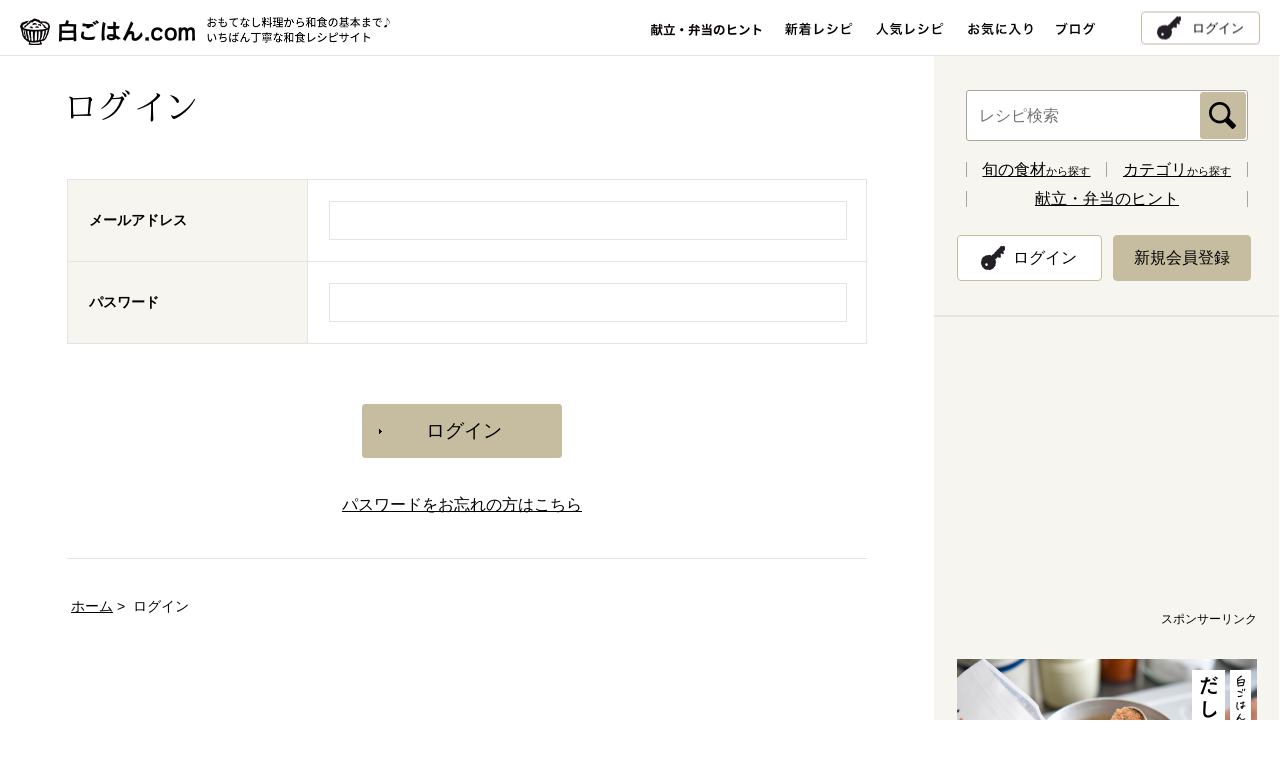

--- FILE ---
content_type: text/html; charset=UTF-8
request_url: https://www.sirogohan.com/member/login/?r_url=%2Frecipe%2Ftoridangosiru%2F
body_size: 40975
content:
<!DOCTYPE html>
<!--[if IE 8 ]>    <html lang="ja" class="ie8"> <![endif]-->
<!--[if IE 9 ]>    <html lang="ja" class="ie9"> <![endif]-->
<!--[if (gte IE 10)|!(IE)]><!-->
<html lang="ja">
<!--<![endif]-->

<head>
  <meta charset="UTF-8">
  <!-- Global site tag (gtag.js) - Google Analytics -->
  <script async src="https://www.googletagmanager.com/gtag/js?id=G-0KL2H4BNEX"></script>
  <script>
    window.dataLayer = window.dataLayer || [];

    function gtag() {
      dataLayer.push(arguments);
    }
    gtag('js', new Date());

    gtag('config', 'G-0KL2H4BNEX');
  </script>
  <meta name="viewport" content="width=1024">
  <meta name="description" content="おもてなし料理のレシピから和食の基本（定番ごはん・おかず）の作り方まで紹介。いちばん丁寧な和食レシピサイトです。">
  <meta name="keywords" content="ごはん,ご飯,レシピ,和食,ドットコム,基本,おもてなし,料理,献立">

  <!--Facebook -->
      <meta property="og:type" content="article">
  <meta property="og:title" content="ログイン：白ごはん.com">
  <meta property="og:url"
    content="http://www.sirogohan.com/member/login/?r_url=%2Frecipe%2Ftoridangosiru%2F">
  <meta property="og:image" content="https://www.sirogohan.com/common/img/thumb_fb.png">
  <meta property="og:description" content="おもてなし料理のレシピから和食の基本（定番ごはん・おかず）の作り方まで紹介。いちばん丁寧な和食レシピサイトです。">
  <meta property="og:site_name" content="白ごはん.com：おもてなしから基本まで いちばん丁寧な和食レシピサイト">
  <!--end -->

  <title>ログイン：白ごはん.com</title>
      <link rel="alternate" media="only screen and (max-width: 640px)" href="https://www.sirogohan.com/sp/member/login/?r_url=%2Frecipe%2Ftoridangosiru%2F">
    <link href="/common/js/lib/jquery.bxslider/jquery.bxslider.css" rel="stylesheet" media="all">
  <link href="/common/css/lib/remodal/remodal.css" rel="stylesheet" media="all">
  <link href="/common/css/lib/remodal/remodal-default-theme.css" rel="stylesheet" media="all">


  <link rel="stylesheet"
    href="/common/css/common.css?date=20250605100721"
    media="all">
  <link href="/common/css/recipe.css" rel="stylesheet" media="all"><link href="/contact/css/style.css" rel="stylesheet" media="all">  <link rel="apple-touch-icon" href="/sp/common/img/apple-touch-icon.png">
  <link href="//fonts.googleapis.com/earlyaccess/notosansjapanese.css" rel="stylesheet" type="text/css">
  <link rel="shortcut icon" href="/common/img/favicon.ico" />
    <link rel="canonical"
    href="https://www.sirogohan.com/member/login/">
  <script src="/common/js/jquery-1.11.3.min.js"></script>
  <script src="/common/js/app.min.js"></script>
  <!--[if lt IE 9]><script src="/common/js/lib/html5shiv-printshiv.js"></script><script src="/common/js/lib/selectivizr-min.js"></script><![endif]-->
  <script src="/common/js/jquery.cookie.min.js"></script>
  <script src="/common/js/smt_redirect.js"></script>
  <!--Googleアクセス解析-->
  <script type="text/javascript">
    var _gaq = _gaq || [];
    _gaq.push(['_setAccount', 'UA-24591565-1']);
    _gaq.push(['_trackPageview']);

    (function() {
      var ga = document.createElement('script');
      ga.type = 'text/javascript';
      ga.async = true;
      ga.src = ('https:' == document.location.protocol ? 'https://ssl' : 'http://www') +
        '.google-analytics.com/ga.js';
      var s = document.getElementsByTagName('script')[0];
      s.parentNode.insertBefore(ga, s);
    })();
  </script>

  <script async src="https://securepubads.g.doubleclick.net/tag/js/gpt.js"></script>
  <script src="https://works.gsspcln.jp/w/ad_format/deliveryRestrict.js"></script>
  <script>
    window.googletag = window.googletag || {
      cmd: []
    };
    googletag.cmd.push(function() {
      if (!window.isPC()) return
      const targetSlot = googletag.defineSlot('/9116787,22729532547/1542128', [728, 90], '1542128').addService(
        googletag.pubads());
      googletag.pubads().enableSingleRequest();
      googletag.enableServices();
      googletag.pubads().addEventListener("impressionViewable", (event) => {
        if (event.slot !== targetSlot) return;
        const gnOvOuter = document.getElementById("geniee_overlay_outer");
        const gnOvCloseBtn = document.getElementById("geniee_overlay_close");
        if (!gnOvOuter || !gnOvCloseBtn) return;
        const gnOvIframe = gnOvOuter.getElementsByTagName("iframe")[0];
        if (!gnOvIframe) return;
        const BANNER_HEIGHT = gnOvIframe.clientHeight;

        if (BANNER_HEIGHT === 0) return;
        gnOvOuter.style.visibility = "visible";
        document.body.style.marginBottom = `${BANNER_HEIGHT}px`;
        gnOvCloseBtn.addEventListener("click", function() {
          gnOvOuter.style.display = "none";
          document.body.style.marginBottom = "";
        });
      });
    });
  </script>

</head>

<body>

  <div id="geniee_overlay_outer" style="position:fixed; bottom: 0;left:0; right:0; margin:auto; z-index:1000000000; visibility:hidden; background: rgba(0,0,0,.3);">
    <img src="https://works.gsspcln.jp/w/ad_format/close_icons/close_icon_bold.png" width="30" height="30" id="geniee_overlay_close" style="position: absolute; top: 0; left: 0;">
      <div id="1542128" style="margin: auto; width: 728px;">
        <script>
          googletag.cmd.push(function() {
            googletag.display("1542128");
          });
        </script>
    </div>
  </div>

  <div id="fb-root"></div>
  <script>
    (function(d, s, id) {
      var js, fjs = d.getElementsByTagName(s)[0];
      if (d.getElementById(id)) return;
      js = d.createElement(s);
      js.id = id;
      js.async = true;
      js.src = "//connect.facebook.net/ja_JP/sdk.js#xfbml=1&version=v2.4";
      fjs.parentNode.insertBefore(js, fjs);
    }(document, 'script', 'facebook-jssdk'));
  </script>

  <!--///// header start -->
  <header>
    <div class="inner-cont">
      <p id="head-logo"><a href="/"><img src="/common/img/logo.gif" alt="白ごはん.com" width="175"
              height="32"></a></p>      <p id="head-tagline"><img src="/common/img/tagline.gif" alt="おもてなし料理から和食の基本まで♪いちばん丁寧な和食レシピサイト" width="351"
          height="12"></p>

      <nav id="gnav-wrap">
        <ul id="gnav">
          <li class="-pickup"><a href="/pickup/"><img src="/common/img/nav_pickup.gif" alt="献立・弁当のヒント" width="112"
                height="25" class="fadeover"></a></li>
          <li><a href="/recipe/" onclick="_gaq.push(['_trackEvent', 'pc', 'click', '新着レシピ：PC']);"><img
                src="/common/img/nav_new.gif" alt="新着レシピ" width="68" height="25" class="fadeover"></a>
          </li>
          <li><a href="/popular/"><img src="/common/img/nav_popular.gif" alt="人気レシピ " width="68" height="25"
                class="fadeover"></a></li>
          <li class="-favorite"><a href="/favorite/"><img src="/common/img/nav_favorite.gif" alt="お気に入り " width="65"
                height="25" class="fadeover"></a></li>
          <li class="-modal"><a href="#" data-remodal-target="modal"><img src="/common/img/nav_favorite.gif"
                alt="お気に入り " width="65" height="25" class="fadeover"></a></li>
          <li><a href="https://note.com/sirogohancom/" target="_blank"><img src="/common/img/nav_blog.gif" alt="ブログ"
                width="39" height="25" class="fadeover"></a></li>
        </ul>
      </nav>
      <div class="loader"></div>
      <div class="mypage-btn -mypage"><a href="/favorite/">マイページ</a></div>
      <div class="mypage-btn -login"><a href="/member/login/">ログイン</a></div>
    </div>
  </header>
  <!--///// header end -->

<div id="contents" class="inner-cont">
	<article id="main-wrap">
		<div id="main">

			<section>

				<!--////////// レシピヘッダー start -->
				<div id="recipe-header" class="inner-main">

					<div class="ttl_2clumn">
						<h1 id="contact_ttl">ログイン</h1>
					</div>

					
				<div class="form">
	<form action="/member/login/" method="post">
		<input type="hidden" name="r_url" value="/recipe/toridangosiru/" />
		<table class="contact_form">
		<tbody>
		<tr id="form-email">
			<th>メールアドレス</th>
			<td><input type="text" name="email" title="（例）info@xxx.co.jp" value="" />
			</td>
		</tr>
		<tr id="form-pwd">
			<th>パスワード</th>
			<td><input type="password" name="password" value="" />
			</td>
		</tr>
		</tbody>
		</table>

		<ul class="form_btn">
			<li>
			<br />
			<input class="btn_submit" type="submit" name="btn_login" value="ログイン">
			</li>
			<li class="password"><a href="/member/forgot/">パスワードをお忘れの方はこちら</a></li>
		</ul>
	</form>
<!--//.form --></div>


				</div>
				<div id="topicpath" class="inner-main">
					<ol itemscope itemtype="https://schema.org/BreadcrumbList">
            <li itemprop="itemListElement" itemscope itemtype="https://schema.org/ListItem">
              <a itemprop="item" href="/"><span itemprop="name">ホーム</span></a>
              <meta itemprop="position" content="1" />
            </li>

            <li itemprop="itemListElement" itemscope itemtype="https://schema.org/ListItem">
              <span itemprop="name">ログイン</span>
              <meta itemprop="position" content="2" />
            </li>

          </ol>
				<!--//#topicpath--></div>



								<!--////////// 広告バナー start -->
				<div class="ad-halfwrap">
										<div class="ad-half">
						<script async src="//pagead2.googlesyndication.com/pagead/js/adsbygoogle.js"></script>
<!-- 白ごはん.comリニューアル　PCレクタングル大右 -->
<ins class="adsbygoogle"
     style="display:inline-block;width:336px;height:280px"
     data-ad-client="ca-pub-0190203606838568"
     data-ad-region="bottom"
     data-ad-slot="2153236661"></ins>
<script>
(adsbygoogle = window.adsbygoogle || []).push({});
</script>
<p class="ad-sponsor">スポンサーリンク</p>					</div>
															<div class="ad-half">
						<script async src="//pagead2.googlesyndication.com/pagead/js/adsbygoogle.js"></script>
<!-- 白ごはん.comリニューアル　PCレクタングル大左 -->
<ins class="adsbygoogle"
     style="display:inline-block;width:336px;height:280px"
     data-ad-client="ca-pub-0190203606838568"
     data-ad-region="bottom"
     data-ad-slot="9676503467"></ins>
<script>
(adsbygoogle = window.adsbygoogle || []).push({});
</script>
<p class="ad-sponsor">スポンサーリンク</p>					</div>
									</div>
				<!--////////// 広告バナー end -->
								<div class="main-srch inner-main fbox">
					<form action="/recipe/index" method="post" id="search-detail">

						<div class="srch-option-wrap">
							<span class="main-keyword-wrap">
								<input name="data[Recipe][keyword]" type="text" class="main-srch-keyword cmn-text custom-field" placeholder="キーワードを入れてください" id="keyword" />
								<input name="submit" type="submit" value="検索" class="main-srch-submit cmn-submit custom-field">
							</span>

							<h2 class="srch-option-ttl">検索条件<span>キーワード無しでジャンルや調理時間のみでも検索できます</span></h2>
							<dl class="srch-option">
								<dt class="icon-genre">ジャンル</dt>
								<dd><select name="data[Recipe][genre]" class="cmn-select option-select custom-field" id="genre">
									<option value="">選択しない</option>
																		<option value="A">ごはん</option>
																		<option value="B">汁もの</option>
																		<option value="C">おかず</option>
																		<option value="H">時短や作り置き</option>
																		<option value="D">めんと鍋もの</option>
																		<option value="E">ごはんのお供や保存食</option>
																		<option value="F">下ごしらえや基本</option>
																		<option value="G">おやつ</option>
																	</select></dd>
								<dt class="icon-kind">種別</dt>
								<dd><select name="data[Recipe][category]" class="cmn-select option-select custom-field" id="category">
									<option value="">ジャンルを選択してください</option>
																		<option value="A1">炊き込みご飯</option>
																		<option value="A3">どんぶりや混ぜご飯</option>
																		<option value="A8">おにぎり</option>
																		<option value="A4">寿司</option>
																		<option value="A5">その他ごはんもの</option>
																		<option value="A6">パンや粉ものの軽食</option>
																		<option value="B1">みそ汁</option>
																		<option value="B5">スープ</option>
																		<option value="B4">おすまし</option>
																		<option value="B6">だしの基本</option>
																		<option value="C7">基本のおかず</option>
																		<option value="C1">野菜のおかず</option>
																		<option value="C2">魚介のおかず</option>
																		<option value="C3">肉のおかず</option>
																		<option value="C4">卵のおかず</option>
																		<option value="C5">豆腐・大豆製品のおかず</option>
																		<option value="C6">乾物などその他のおかず</option>
																		<option value="H1">10分以内のかんたん副菜</option>
																		<option value="H9">20分以内の主役のおかず</option>
																		<option value="H8">まな板＆包丁いらず</option>
																		<option value="H3">火を使わないレンジ活用</option>
																		<option value="H7">冷凍保存可能</option>
																		<option value="H6">冷蔵で5～7日保存可能</option>
																		<option value="H5">冷蔵で3～4日保存可能</option>
																		<option value="D2">めん料理（温）</option>
																		<option value="D3">めん料理（冷）</option>
																		<option value="D4">パスタ料理</option>
																		<option value="D1">鍋もの</option>
																		<option value="E2">ごはんのお供</option>
																		<option value="E3">ぬか漬けや浅漬け</option>
																		<option value="E6">たれやドレッシング</option>
																		<option value="E8">その他保存食</option>
																		<option value="F1">野菜の下ごしらえ</option>
																		<option value="F2">魚介や肉の下ごしらえ</option>
																		<option value="F5">米とだしの基本</option>
																		<option value="F4">調理の基本や小技・コツ</option>
																		<option value="F3">薬味の下ごしらえ</option>
																		<option value="G1">甘いおやつ</option>
																		<option value="G3">塩味や素材そのものおやつ</option>
																		<option value="G5">シロップや甘露煮</option>
																	</select></dd>
								<dt class="icon-time">調理時間</dt>
								<dd><select name="data[Recipe][cook_time]" class="cmn-select option-select custom-field" id="cook_time">
									<option value="">選択しない</option>
																		<option value="5">5分</option>
																		<option value="10">10分</option>
																		<option value="15">15分</option>
																		<option value="20">20分</option>
																		<option value="30">30分</option>
																		<option value="40">40分</option>
																		<option value="50">50分</option>
																		<option value="60">60分</option>
																		<option value="61">60分超過</option>
																	</select></dd>
							</dl>

						</div>

												<div class="srch-keyword-wrap">
							<h3 class="srch-keyword-ttl icon-keyword">人気のキーワード</h3>
							<ul class="srch-keyword-list">
																<li><a href="/recipe/index/keyword:大根"><span class="size-large">大根</span></a></li>
																<li><a href="/recipe/index/keyword:白菜"><span class="size-medium">白菜</span></a></li>
																<li><a href="/recipe/index/keyword:居酒屋メニュー"><span class="size-medium">居酒屋メニュー</span></a></li>
																<li><a href="/recipe/index/keyword:鶏肉"><span class="size-large">鶏肉</span></a></li>
																<li><a href="/recipe/index/keyword:こだわりの料理"><span class="size-medium">こだわりの料理</span></a></li>
																<li><a href="/recipe/index/keyword:副菜×5分以内"><span class="size-medium">副菜×5分以内</span></a></li>
																<li><a href="/recipe/index/keyword:気楽に作れる"><span class="size-large">気楽に作れる</span></a></li>
																<li><a href="/recipe/index/keyword:お餅"><span class="size-medium">お餅</span></a></li>
																<li><a href="/recipe/index/keyword:豚肉"><span class="size-large">豚肉</span></a></li>
																<li><a href="/recipe/index/keyword:里芋"><span class="size-medium">里芋</span></a></li>
																<li><a href="/recipe/index/keyword:キャベツ"><span class="size-large">キャベツ</span></a></li>
																<li><a href="/recipe/index/keyword:喫茶店メニュー"><span class="size-medium">喫茶店メニュー</span></a></li>
																<li><a href="/recipe/index/keyword:常備菜"><span class="size-medium">常備菜</span></a></li>
																<li><a href="/recipe/index/keyword:もやし"><span class="size-large">もやし</span></a></li>
																<li><a href="/recipe/index/keyword:ひき肉"><span class="size-large">ひき肉</span></a></li>
															</ul>
						</div>
						
					</form>

				</div>

<script>
$(function() {
	var clone = $('#search-detail select[name="data[Recipe][category]"] option').clone();
	var genre = '#search-detail select[name="data[Recipe][genre]"]';
	var category = '#search-detail select[name="data[Recipe][category]"]';

	$(genre).change(function() {
		var val = $(genre+' option:selected').val();
		$(category+' option').remove();
		$(clone).each(function(){
			var v = $(this).attr('value');
			if(!v || v.substring(0,1) == val){
				$(this).appendTo(category);
			}
		});
		if($(category+' option').length == 1){
			$(category+' option:first').text('ジャンルを選択してください');
			$(category).attr("disabled","disabled");
		}else{
			$(category+' option:first').text('選択しない');
			$(category).removeAttr("disabled");
			$(category+' option:selected').attr('selected',false);
		}
	})
	$(genre).change();
})
</script>


			</section>


		<!--//#main--></div>

	</article>


	<div id="side-wrap">
		<div id="side">

<!--////////// レシピ検索 start -->
<div class="side-full">
  <div class="inner-side inner-side-srch">
    <form action="/recipe/index" method="post" class="srch-form">
      <input name="data[Recipe][keyword]" type="text" placeholder="レシピ検索" class="side-srch-input">
      <input name="submit" type="image" src="/common/img/side_srch_btn.gif" alt="検索" class="side-srch-submit">
    </form>
    <ul class="side-srch-list">
      <li><a href="/#main-wrap"><strong>旬の食材</strong>から探す</a></li>
      <li><a href="/#recipe-category"><strong>カテゴリ</strong>から探す</a></li>
    </ul>
    <p class="side-pickupLink"><a href="/pickup/">献立・弁当のヒント</a></p>
  </div>

    <div class="side-editbox">
    <div class="inner-sidewrap">
      <div class="member-btn-wrap">
        <div class="login-btn"><a href="/member/login/"><span>ログイン</span></a></div>
        <div class="member-btn"><a href="/member/" class="rollover">
            <p class="member_btn">新規会員登録</p>
          </a>
        </div>
      </div>
    </div>
  </div>
  
</div>
<!--////////// レシピ検索 end -->




<!--////////// 広告バナー start -->
<div class="side-full">
  <div class="inner-sidewrap">
    <script async src="//pagead2.googlesyndication.com/pagead/js/adsbygoogle.js"></script>
<!-- 白ごはん.comリニューアル　PCレシポンシブ -->
<ins class="adsbygoogle"
     style="display:block"
     data-ad-client="ca-pub-0190203606838568"
     data-ad-slot="9816104263"
     data-ad-region="top"
     data-ad-format="rectangle"></ins>
<script>
(adsbygoogle = window.adsbygoogle || []).push({});
</script>
<p class="ad-sponsor">スポンサーリンク</p>    <p class="mt30">
      <script type="text/javascript">
      var imglist = new Array(
        '<a href="https://shop.sirogohan.com/product/haiyuuoval" target="_blank"><img src="/img/bn_pc_haiyu.png" alt="白ごはん.comの灰釉オーバル皿"></a>',
        '<a href="https://shop.sirogohan.com/product/epronkuro" target="_blank"><img src="/img/bn_pc_3wayBlack.png" alt="白ごはん.comの3WAYエプロン(黒)"></a>',
        '<a href="https://shop.sirogohan.com/product/heradai" target="_blank"><img src="/img/bn_pc_hera.png" alt="白ごはん.comの調理べら(大)"></a>',
        '<a href="https://shop.sirogohan.com/product/kare-hurikake" target="_blank"><img src="/img/bn_pc_curry.png" alt="白ごはん.comのカレーふりかけ"></a>',
        '<p class="bn_2img"><span><a href="https://shop.sirogohan.com/product/bistorokobu" target="_blank"><img src="/img/bn_pc_konbu.png" alt="白ごはん.comの打ち豆/ビストロ昆布"></a></span><span><a href="https://shop.sirogohan.com/product/utimame" target="_blank"><img src="/img/bn_pc_uchimame.png" alt="白ごはん.comの打ち豆/ビストロ昆布"></a></span><p>',
        '<a href="https://shop.sirogohan.com/product/dashibrend" target="_blank"><img src="/img/bn_pc_dashi.png" alt="白ごはん.comのだしブレンド"></a>',
        '<a href="https://shop.sirogohan.com/product/dasiburepowder" target="_blank"><img src="/img/bn_pc_hunmatu.png" alt="白ごはん.comの粉末だしブレンド"></a>',
        '<a href="https://shop.sirogohan.com/product/hurikake" target="_blank"><img src="/img/bn_pc_mutenka.png" alt="白ごはん.comの無添加ふりかけ"></a>',
        '<a href="https://shop.sirogohan.com/product/epronao" target="_blank"><img src="/img/bn_pc_3wayBlue.png" alt="白ごはん.comの3WAYエプロン(オールドブルー)"></a>'
      );
      var selectnum = Math.floor(Math.random() * imglist.length);
      var output = imglist[selectnum];
      document.write(output);
      </script>
    </p>
  </div>
</div>
<!--////////// 広告バナー end -->




<!--////////// 旬のレシピランキング start -->
<div class="side-editbox">
  <div class="inner-sidewrap">
    <h2 class="editbox-ttl"><span>冬の煮物レシピランキング</span></h2>
    <div class="inner-editbox">
            <p class="large-recipe"><a href="/recipe/butabaradaikon/"><span class="side-recipe-thumb"><img
              src="/_files/recipe/images/butabaradaikon/abutabaradaikon7611small.JPG" alt="豚バラ大根" width="143" height="95"
              class="fadeover"></span></a></p>
      <ol class="side-ranking">
        <li class="icon-num01"><a href="/recipe/butabaradaikon/">豚バラ大根</a>
        </li>
                <li class="icon-num02"><a
            href="/recipe/nikudouhu/">肉豆腐</a></li>
                <li class="icon-num03"><a
            href="/recipe/tikuzenni/">基本の筑前煮</a></li>
                <li class="icon-num04"><a
            href="/recipe/kakuni/">豚の角煮</a></li>
                <li class="icon-num05"><a
            href="/recipe/sabamisoni/">さばの味噌煮</a></li>
              </ol>
    </div>
  </div>
</div>
<!--////////// 旬のレシピランキング end -->



<!--////////// 特集レシピ start -->
<div class="side-full">
  <div class="inner-sidewrap">
    <p class="side-featured"><a href="/feature/"><img src="/common/img/bnr_side_featured.jpg" alt="特集レシピ" width="300"
          height="94" class="full-img fadeover"></a></p>
  </div>
</div>
<!--////////// 特集レシピ end -->



<!--////////// おしらせ start -->
<div class="side-editbox">
  <div class="inner-sidewrap">
    <div class="inner-editbox">
      <h2 class="side-info-ttl"><img src="/common/img/side_info_ttl.gif" alt="最新情報" width="300" height="52"></h2>
      <ul class="side-info-list fbox">
                <li><span class="info-date">2026.01.16</span>
                    <a href="https://www.sirogohan.com/recipe/ninsiri/" target="_blank">にんじんしりしりレシピをアップ！手軽ながら栄養価も高く、普段のおかずに弁当におすすめな一品です。</a>
                  </li>
                <li><span class="info-date">2026.01.12</span>
                    <a href="https://www.sirogohan.com/recipe/torisuki/" target="_blank">鶏肉で作る「鶏すき焼き」のレシピをアップ！鰹をきかせただし汁で割り下を作ると美味しいので、ぜひお試しを！</a>
                  </li>
                <li><span class="info-date">2026.01.08</span>
                    <a href="https://www.sirogohan.com/recipe/redk/" target="_blank">紫キャベツで作るウスターソースマリネをアップしました！不思議な組み合わせですが、これが美味しいんです。</a>
                  </li>
                <li><span class="info-date">2026.01.02</span>
                    <a href="https://www.sirogohan.com/pickup/42" target="_blank">おせちの盛り付け・記録ページに、2026年のおせちを追加しました。質実剛健なおせちを目指してやってみました。</a>
                  </li>
                <li><span class="info-date">2025.12.30</span>
                    <a href="https://www.sirogohan.com/recipe/satoimohukumeni/" target="_blank">お節にも使える「里芋の含め煮」をアップしました。冷ます間に味がしみ込んでいきます！</a>
                  </li>
                <li class="news_link"><a href="/news/">最新情報一覧</a></li>
      </ul>
    </div>
  </div>
</div>
<!--////////// おしらせ end -->




<!--////////// バナー start -->
<div class="inner-sidewrap fadeover">
  <ul class="side-bnr">
	<li><a href="https://www.youtube.com/channel/UCmfV_755JPAaXR6DNgkPwuA" target="_blank"><img alt="白ごはん.com Channel" height="150" src="/_files/recipe/images/_book/side_bnr_youtube.jpg" width="220" /></a></li>
	<li><a href="https://lin.ee/eLsl5dD" target="_blank"><img alt="LINEトーク内で白ごはん.comレシピ検索できます！" height="160" src="/_files/recipe/images/_book/side_bnr_linetalk.jpg" width="220" /></a></li>
</ul>
<!--////////// 公式SNS start -->

	<section class="side-official">
		<h2 class="side-official-ttl"><img src="/img/top_side_sns.gif" alt="公式SNS" width="61" height="14"></h2>
		<ul class="side-official-sns">

				<li><a href="https://instagram.com/tomita_tadasuke/" target="_blank"><img src="/img/top_side_instagram.gif" alt="白ごはん.com 公式インスタグラム" width="30" height="30"></a></li>
				<li><a href="https://lin.ee/eLsl5dD" target="_blank"><img src="/img/top_side_line.gif" alt="白ごはん.com公式LINEアカウント" width="30" height="30"></a></li>
				<li><a href="https://twitter.com/sirogohan_com" target="_blank"><img src="/img/top_side_twitter.gif" alt="白ごはん.com 公式ツイッター" width="30" height="30"></a></li>
</ul>
	</section>

<!--////////// 公式SNS end --></div>
<!--////////// バナー end -->

		<!--//#side--></div>
	<!--//#side-wrap--></div>


<!--//#contents--></div>


	<!--////////// 定番レシピランキング start -->
	<section class="recipe-ranking">
		<h2 class="ranking-ttl">おうち居酒屋レシピランキング</h2>

		<div class="ranking-wrap">
			<div class="ranking-bxslider ranking-boxwrap fbox">
								<div class="ranking-box">
					<a href="/recipe/yamaimoyaki/">
						<h3 class="ranking-numttl"><span><img src="/common/img/ranking_num1.gif" width="40" height="18" alt="1位"></span></h3>
						<p class="ranking-recipe-thumb"><img src="/_files/recipe/images/yamaimo/yamaimo5870small.JPG" alt="山芋のふわふわ焼きのレシピ写真" width="200" height="133" class="fadeover"></p>
						<p class="ranking-recipe-name">山芋のふわふわ焼き</p>
					</a>
				</div>
								<div class="ranking-box">
					<a href="/recipe/sunagimo2/">
						<h3 class="ranking-numttl"><span><img src="/common/img/ranking_num2.gif" width="40" height="18" alt="2位"></span></h3>
						<p class="ranking-recipe-thumb"><img src="/_files/recipe/images/sunagimo/sunagimo2062small.JPG" alt="砂肝のねぎポン酢のレシピ写真" width="200" height="133" class="fadeover"></p>
						<p class="ranking-recipe-name">砂肝のねぎポン酢</p>
					</a>
				</div>
								<div class="ranking-box">
					<a href="/recipe/butakimuti/">
						<h3 class="ranking-numttl"><span><img src="/common/img/ranking_num3.gif" width="40" height="18" alt="3位"></span></h3>
						<p class="ranking-recipe-thumb"><img src="/_files/recipe/images/butakimuti/butakimutib1289small.JPG" alt="豚キムチ炒めのレシピ写真" width="200" height="133" class="fadeover"></p>
						<p class="ranking-recipe-name">豚キムチ炒め</p>
					</a>
				</div>
								<div class="ranking-box">
					<a href="/recipe/karaage/">
						<h3 class="ranking-numttl"><span><img src="/common/img/ranking_num4.gif" width="40" height="18" alt="4位"></span></h3>
						<p class="ranking-recipe-thumb"><img src="/_files/recipe/images/karaage/karaageb4620small.JPG" alt="鶏の唐揚げのレシピ写真" width="200" height="133" class="fadeover"></p>
						<p class="ranking-recipe-name">鶏の唐揚げ</p>
					</a>
				</div>
								<div class="ranking-box">
					<a href="/recipe/potates/">
						<h3 class="ranking-numttl"><span><img src="/common/img/ranking_num5.gif" width="40" height="18" alt="5位"></span></h3>
						<p class="ranking-recipe-thumb"><img src="/_files/recipe/images/potates/potates0500small.JPG" alt="ポテトサラダのレシピ写真" width="200" height="133" class="fadeover"></p>
						<p class="ranking-recipe-name">ポテトサラダ</p>
					</a>
				</div>
								<div class="ranking-box">
					<a href="/recipe/oden/">
						<h3 class="ranking-numttl"><span><img src="/common/img/ranking_num6.gif" width="40" height="18" alt="6位"></span></h3>
						<p class="ranking-recipe-thumb"><img src="/_files/recipe/images/oden/odensai3191small.JPG" alt="おでんの作り方のレシピ写真" width="200" height="133" class="fadeover"></p>
						<p class="ranking-recipe-name">おでんの作り方</p>
					</a>
				</div>
								<div class="ranking-box">
					<a href="/recipe/uzuraduke/">
						<h3 class="ranking-numttl"><span><img src="/common/img/ranking_num7.gif" width="40" height="18" alt="7位"></span></h3>
						<p class="ranking-recipe-thumb"><img src="/_files/recipe/images/yudetamago/uzuraduke2444small.JPG" alt="うずらの卵の醤油漬けのレシピ写真" width="200" height="133" class="fadeover"></p>
						<p class="ranking-recipe-name">うずらの卵の醤油漬け</p>
					</a>
				</div>
								<div class="ranking-box">
					<a href="/recipe/lemonsour2/">
						<h3 class="ranking-numttl"><span><img src="/common/img/ranking_num8.gif" width="40" height="18" alt="8位"></span></h3>
						<p class="ranking-recipe-thumb"><img src="/_files/recipe/images/lemon/lemonsour1315small.JPG" alt="自家製レモンサワーのレシピ写真" width="200" height="133" class="fadeover"></p>
						<p class="ranking-recipe-name">自家製レモンサワー</p>
					</a>
				</div>
								<div class="ranking-box">
					<a href="/recipe/konnyaku/">
						<h3 class="ranking-numttl"><span><img src="/common/img/ranking_num9.gif" width="40" height="18" alt="9位"></span></h3>
						<p class="ranking-recipe-thumb"><img src="/_files/recipe/images/konnyaku/konnyakub8091small.JPG" alt="こんにゃくのおかか煮（甘辛煮）のレシピ写真" width="200" height="133" class="fadeover"></p>
						<p class="ranking-recipe-name">こんにゃくのおかか煮（甘辛煮）</p>
					</a>
				</div>
								<div class="ranking-box">
					<a href="/recipe/rebani/">
						<h3 class="ranking-numttl"><span><img src="/common/img/ranking_num10.gif" width="40" height="18" alt="10位"></span></h3>
						<p class="ranking-recipe-thumb"><img src="/_files/recipe/images/rebani/rebani9520small.JPG" alt="鶏レバーの甘辛煮のレシピ写真" width="200" height="133" class="fadeover"></p>
						<p class="ranking-recipe-name">鶏レバーの甘辛煮</p>
					</a>
				</div>
							<!--//.swiper-wrapper--></div>

			<!-- Add Arrows -->
			<div class="swiper-button-next"></div>
			<div class="swiper-button-prev"></div>
		<!--//.ranking-wrap--></div>


	</section>
	<!--////////// 定番レシピランキング end -->
<!--///// footer start -->
<div id="footer-wrap">
			<footer>
			<div id="foot-side">
				<h2><img src="/common/img/foot_ttl.gif" alt="白ごはん.com もくじ" width="113" height="70"></h2>
				<ul id="foot-snav">
					<li><a href="/">トップページ</a></li>
					<li><a href="http://rara.jp/sirogohan/" class="icon-blank" target="_blank">掲示板</a></li>
					<li><a href="/contact/">お問い合わせ</a></li>
					<li><a href="/news/">おしらせ</a></li>
					<li><a href="/about/">運営者について</a></li>
										<li><a href="/privacy/">プライバシーポリシー</a></li>
				</ul>
			</div>



			<div id="fnav-wrap">
						<div class="fnav-col">
		    <nav class="inner-fnav">
		        <h3 class="fnav-ttl"><span class="icon-gohan"><a href="/gohan/">ごはん</a></span></h3>
		        <ul>
		            <li><a href="/gohan/#A1">炊き込みご飯</a></li>
		            <li><a href="/gohan/#A3">どんぶりや混ぜご飯</a></li>
		            <li><a href="/gohan/#A8">おにぎり</a></li>
		            <li><a href="/gohan/#A4">寿司</a></li>
		            <li><a href="/gohan/#A5">その他ごはんもの</a></li>
		            <li><a href="/gohan/#A6">パンや粉ものの軽食</a></li>
		        </ul>
		    </nav>
		    <nav class="inner-fnav">
		        <h3 class="fnav-ttl"><span class="icon-sirumono"><a href="/sirumono/">汁もの</a></span></h3>
		        <ul>
		            <li><a href="/sirumono/#B1">みそ汁</a></li>
		            <li><a href="/sirumono/#B4">おすまし</a></li>
		            <li><a href="/sirumono/#B5">スープ</a></li>
		            <li><a href="/sirumono/#B6">だしの基本</a></li>
		        </ul>
		    </nav>
		    <nav class="inner-fnav">
		        <h3 class="fnav-ttl"><span class="icon-okazu"><a href="/okazu/">おかず</a></span></h3>
		        <ul>
		            <li><a href="/okazu/#C7">基本のおかず</a></li>
		            <li><a href="/okazu/#C1">野菜のおかず</a></li>
		            <li><a href="/okazu/#C2">魚介のおかず</a></li>
		            <li><a href="/okazu/#C3">肉のおかず</a></li>
		            <li><a href="/okazu/#C4">卵のおかず</a></li>
		            <li><a href="/okazu/#C5">豆腐・大豆製品のおかず</a></li>
		            <li><a href="/okazu/#C6">乾物などその他のおかず</a></li>
		        </ul>
		    </nav>
		    <nav class="inner-fnav">
		        <h3 class="fnav-ttl"><span class="icon-jitan"><a href="/jitan/">時短や作り置き</a></span></h3>
		        <ul>
		            <li><a href="/jitan/#H1">10分以内のかんたん副菜</a></li>
		            <li><a href="/jitan/#H9">20分以内の主役のおかず</a></li>
		            <li><a href="/jitan/#H8">まな板＆包丁いらず</a></li>
		            <li><a href="/jitan/#H3">火を使わないレンジ活用</a></li>
		            <li><a href="/jitan/#H7">冷凍保存可能</a></li>
		            <li><a href="/jitan/#H6">冷蔵で5～7日保存可能</a></li>
		            <li><a href="/jitan/#H5">冷蔵で3～4日保存可能</a></li>
		        </ul>
		    </nav>
		    <!--//.fnav-col-->
		</div>

		<div class="fnav-col">
		    <nav class="inner-fnav">
		        <h3 class="fnav-ttl"><span class="icon-mentonabe"><a href="/mentonabe/">めんと鍋もの</a></span></h3>
		        <ul>
		            <li><a href="/mentonabe/#D2">めん料理（温）</a></li>
		            <li><a href="/mentonabe/#D3">めん料理（冷）</a></li>
		            <li><a href="/mentonabe/#D4">パスタ料理</a></li>
		            <li><a href="/mentonabe/#D1">鍋もの</a></li>
		        </ul>
		    </nav>
		    <nav class="inner-fnav">
		        <h3 class="fnav-ttl"><span class="icon-jyobisai"><a href="/jyobisai/">ごはんのお供や保存食</a></span></h3>
		        <ul>
		            <li><a href="/jyobisai/#E2">ごはんのお供</a></li>
		            <li><a href="/jyobisai/#E3">ぬか漬けや浅漬け</a></li>
		            <li><a href="/jyobisai/#E6">たれやドレッシング</a></li>
		            <li><a href="/jyobisai/#E8">その他保存食</a></li>
		        </ul>
		    </nav>
		    <nav class="inner-fnav">
		        <h3 class="fnav-ttl"><span class="icon-kihon"><a href="/kihon/">下ごしらえや基本</a></span></h3>
		        <ul>
		            <li><a href="/kihon/#F1">野菜の下ごしらえ</a></li>
		            <li><a href="/kihon/#F2">魚介や肉の下ごしらえ</a></li>
		            <li><a href="/kihon/#F5">米とだしの基本</a></li>
		            <li><a href="/kihon/#F4">調理の基本や小技・コツ</a></li>
		            <li><a href="/kihon/#F3">薬味の下ごしらえ</a></li>
		        </ul>
		    </nav>
		    <nav class="inner-fnav">
		        <h3 class="fnav-ttl"><span class="icon-oyatu"><a href="/oyatu/">おやつ</a></span></h3>
		        <ul>
		            <li><a href="/oyatu/#G1">甘いおやつ</a></li>
		            <li><a href="/oyatu/#G3">塩味や素材そのものおやつ</a></li>
		            <li><a href="/oyatu/#G5">シロップや甘露煮</a></li>
		        </ul>
		    </nav>
		    <!--//.fnav-col-->
		</div>				<!--//#fnav-wrap-->
			</div>

		</footer>
		<p class="copyright"><img src="/common/img/copyright.gif" alt="copyright&copy;白ごはん.com. All rights reserved." width="272" height="14"></p>
	<p class="foot-privacy">当サイト内の文章・画像等の無断転載及び複製等の行為は禁じます。<br>Unauthorized copying and replication of the contents of this site, text and images are strictly prohibited.</p>
</div>
<!--///// footer end -->


<!--///// 新規会員登録のモーダル start -->
<div class="modal-member remodal" data-remodal-id="modal">
	<button data-remodal-action="close" class="remodal-close"></button>
	<h3 class="modal-member-ttl">「お気に入り」の登録について</h3>
	<p class="modal-member-txt">白ごはん.comに会員登録いただくと、お気に入りレシピを保存できます。<br>
		保存したレシピには「メモ」を追加できますので、<br class="pc-item-m">自己流のアレンジ内容も残すことが可能です。<br>
		また、保存した内容はログインすることでPCやスマートフォンなどでも<br class="pc-item-m">ご確認いただけます。</p>
	<ul class="modal-member-btn">
		<li><a href="/member/">会員登録<span>（無料）</span></a></li>
		<li><a href="/member/login/">ログイン</a></li>
	</ul>
</div>
<!--///// 新規会員登録のモーダル end -->

<script type="text/javascript" src="/common/js/common.js?date=20250605100751" charset="UTF-8"></script>
<script src="/common/js/lib/jquery.bxslider/jquery.bxslider.min.js"></script>
<script src="/common/js/lib/remodal/remodal.min.js"></script>
<script src="/common/js/lib/lazysizes.min.js"></script>
<script>
	$(".ranking-bxslider").bxSlider({
		adaptiveHeight: true,
		slideSelector: ".ranking-box",
		infiniteLoop: false,
		hideControlOnEnd: true,
		pager: false,
		minSlides: 5,
		maxSlides: 5,
		moveSlides: 1,
		slideWidth: 200,
		slideMargin: 10
	});
</script>
<script type="text/javascript" src="https://ajaxzip3.github.io/ajaxzip3.js" charset="UTF-8"></script><script src="/common/js/lib/jquery.ah-placeholder.js"></script><script src="/contact/js/script.js"></script></body>

</html>


--- FILE ---
content_type: text/html; charset=utf-8
request_url: https://www.google.com/recaptcha/api2/aframe
body_size: 267
content:
<!DOCTYPE HTML><html><head><meta http-equiv="content-type" content="text/html; charset=UTF-8"></head><body><script nonce="Ebc2SefeEM20wNX4WECrvA">/** Anti-fraud and anti-abuse applications only. See google.com/recaptcha */ try{var clients={'sodar':'https://pagead2.googlesyndication.com/pagead/sodar?'};window.addEventListener("message",function(a){try{if(a.source===window.parent){var b=JSON.parse(a.data);var c=clients[b['id']];if(c){var d=document.createElement('img');d.src=c+b['params']+'&rc='+(localStorage.getItem("rc::a")?sessionStorage.getItem("rc::b"):"");window.document.body.appendChild(d);sessionStorage.setItem("rc::e",parseInt(sessionStorage.getItem("rc::e")||0)+1);localStorage.setItem("rc::h",'1768894390883');}}}catch(b){}});window.parent.postMessage("_grecaptcha_ready", "*");}catch(b){}</script></body></html>

--- FILE ---
content_type: text/css
request_url: https://www.sirogohan.com/contact/css/style.css
body_size: 6173
content:
@charset "UTF-8";#contact_ttl{font-size:212.5%;font-family:ngt,sans-serif;font-style:normal;font-weight:300;line-height:1.7;letter-spacing:.13em;line-height:1;margin-bottom:34px}.contact_txt{font-size:87.5%}.bbs_box{border:1px solid #e5e5de;display:table;width:100%;margin-top:34px;position:relative}.bbs_box .bbs_l{font-size:87.5%;display:table-cell!important;vertical-align:middle;padding-left:21px}.bbs_box .bbs_r{width:300px;display:table-cell!important;vertical-align:middle;text-align:right;padding:13px}.contact_form{margin-top:55px;width:100%}.contact_form th{background:#f6f5f0;border:#e5e5de 1px solid;padding:21px;text-align:left;font-size:87.5%}.contact_form th span{display:block}.contact_form th span.check{width:52px}.contact_form td{border:#e5e5de 1px solid;padding:21px;width:70%}.contact_form td input[type=password],.contact_form td input[type=text],.contact_form td textarea{width:96%;border:1px solid #e5e5de;padding:2%;font-size:100%;font-size:87.5%}.contact_form td input.tel{width:4em}.contact_form td input.postal_code{width:8em}.contact_form td input[type=text]+input[type=text]{margin-top:13px}.contact_form td span{padding:0 8px}.contact_form td .cmn-select{padding-right:30px}.contact_form td input[type=radio]{display:none}.contact_form td input[type=radio]+label{display:inline-block;padding-left:26px;position:relative;margin-right:25px;font-size:87.5%;cursor:pointer}.contact_form td input[type=radio]+label::before{width:18px;height:18px;display:block;content:"";position:absolute;border:1px solid #000;left:0;top:0;bottom:0;margin:auto;border-radius:100%;-webkit-box-sizing:border-box;box-sizing:border-box}.contact_form td input[type=radio]:checked+label::before{background:url(/common/css/img/icon_check.gif) no-repeat;background-size:100%;border:none}.note{font-size:87.5%}.privacy_note{margin-top:40px}.privacy_note h4,.privacy_note p{font-size:87.5%}#thanks_box{border-right:1px solid #000;border-left:1px solid #000;padding:94px 0;text-align:center;font-size:87.5%;line-height:2;margin-top:21px}#thanks_box h1{margin-bottom:55px}#thanks_box p.back_btn{margin-top:55px}.form input[type=text]:focus,textarea:focus{background-color:#f7f7f7}.form_btn{text-align:center;padding-bottom:40px;border-bottom:1px solid #e5e5de;margin-top:34px}.form_btn li{display:inline-block;margin:0 10px 0 0}.column3 .checkbox{display:inline-block;width:250px;vertical-align:top}.btn_confirm{border-radius:3px;display:inline-block;font-size:118.75%;text-align:center;cursor:pointer;padding:13px 21px 13px 24px;-webkit-appearance:button;border:1px solid #c6bda0;background:url(/common/css/img/arrow01.gif) no-repeat 16px center #c6bda0}.btn_confirm:hover{opacity:.65}.btn_submit{border-radius:3px;display:inline-block;font-size:118.75%;text-align:center;cursor:pointer;padding:13px 21px 13px 24px;-webkit-appearance:button;border:1px solid #c6bda0;background:url(/common/css/img/arrow01.gif) no-repeat 16px center #c6bda0;width:200px}.btn_submit:hover{opacity:.65}.btn_back{border-radius:3px;display:inline-block;font-size:118.75%;text-align:center;cursor:pointer;padding:13px 21px 13px 24px;-webkit-appearance:button;border:1px solid #eee;background:url(/common/css/img/arrow01_back.gif) no-repeat 16px center #eee;width:200px}.btn_back:hover{opacity:.65}.postal_btn{border:1px solid #c1c1c1;border-radius:4px 4px 4px 4px;-webkit-box-shadow:0 0 3px 0 #fff inset;box-shadow:0 0 3px 0 #fff inset;display:inline-block;padding:7px 2px 7px 7px;font-size:85%;background:#fdfdfd;background:-webkit-gradient(linear,left top,left bottom,from(#fdfdfd),to(#e7e7e7));background:linear-gradient(#fdfdfd,#e7e7e7);-pie-background:linear-gradient(#fdfdfd,#e7e7e7);width:15em;behavior:url(/form_template/css/PIE.htc);cursor:pointer}.postal_btn span{background:url(../img/icon_postal.png) no-repeat scroll 0 center;padding-left:15px}.btn_pagetop{background-color:#999;border:1px solid #999;border-radius:4px 4px 4px 4px;-webkit-box-shadow:0 0 4px 0 #fff inset;box-shadow:0 0 4px 0 #fff inset;display:inline-block;font-size:149%;width:300px;height:62px;text-align:center;vertical-align:middle;color:#fff;behavior:url(/form_template/css/PIE.htc);cursor:pointer}ul.error{background-color:#fae7e8;border:1px solid #e72407;padding:20px 20px;margin-top:34px}ul.error li a{color:#cc1800;text-decoration:underline;font-size:87.5%}ul.error li a:visited{color:#cc1800;text-decoration:underline}ul.error li a:hover{color:#cc1800;min-height:1em;text-decoration:none}tr.error .error_txt{color:#cc1800;font-weight:700;display:inline-block;margin-top:7px;font-size:86%}.form h2{padding:5px 0 30px 30px}div.privacy_policy{background-color:#f9f9f9;border:1px solid #e5e5e5;height:160px;line-height:1.8em;overflow-y:scroll;padding:20px 11%;width:79%;margin-top:40px;font-size:87.5%}div.privacy_policy h2{margin-top:15px!important;padding-bottom:5px;font-size:100%;font-weight:700}div.privacy_policy h3{padding-top:15px;padding-bottom:5px;font-size:87.5%;font-size:108%;font-weight:700}div.privacy_policy ul.c-list li{list-style:disc;margin-left:1.5em;padding-left:.5em}div.privacy_policy ul.c-list li:before{display:none}div.privacy_policy ol.o-list li{margin-left:1.5em;padding-left:.5em}div.privacy h2{margin-top:15px!important;padding-bottom:5px;font-size:100%;font-weight:700}div.privacy h3{padding-top:55px;padding-bottom:5px;font-size:87.5%;font-size:108%;font-weight:700}div.privacy ul.c-list{margin-top:13px}div.privacy ul.c-list li{list-style:disc;margin-left:1.5em;padding-left:.5em}div.privacy ul.c-list li:before{display:none}div.privacy ol.o-list li{margin-left:1.5em;padding-left:.5em}div.privacy ul.c-notes{margin-top:34px}div.privacy ul.c-notes li{margin-left:1em;text-indent:-1em}.info{margin:10px 0}.form table td .note{color:#999;display:inline-block;margin-bottom:5px}.phtext{color:#aaa}.bold{font-weight:700}.red{color:#cc1800;background-color:#f8f7b6!important}.notes{margin-left:1em;text-indent:-1em}.notes.text-red{color:#cc1800}.red-txt{color:#cc1800}.unregister{font-size:100%;position:absolute;right:0;top:10px;font-style:"ヒラギノ角ゴ Pro W3","Hiragino Kaku Gothic Pro","メイリオ",Meiryo,'ＭＳ Ｐゴシック',sans-serif!important}.ttl_2clumn{position:relative}.password{display:block!important;padding-top:34px}h1.ttl_complete{font-size:237.5%;letter-spacing:.1em;margin-bottom:13px!important}

--- FILE ---
content_type: application/javascript
request_url: https://www.sirogohan.com/common/js/lib/jquery.ah-placeholder.js
body_size: 7306
content:
/*
 * jQuery ah-placeholder plugin 1.2
 *
 * https://github.com/ahomu/jquery.ah-placeholder
 * http://havelog.ayumusato.com/develop/javascript/e189-jquery-plugin-placeholder.html
 *
 * Copyright (c) 2011 Ayumu Sato ( http://havelog.ayumusato.com )
 *
 * Dual licensed under the MIT and GPL licenses:
 *   http://www.opensource.org/licenses/mit-license.php
 *   http://www.gnu.org/licenses/gpl.html
 */
(function($) {

$.fn.ahPlaceholder = function(options)
{
    // property
    var defaults = {
            placeholderColor : 'silver',
            placeholderClass : '',
            placeholderAttr  : 'title',
            likeApple        : false
        },
        settings = $.extend({}, defaults, options);

    var ngCode  = [
            ' ',  // --------------
            '0',  // ???
            '9',  // tab
            '16', // shift
            '17', // ctrl
            '32', // space
            '27', // esc
            '37', // left
            '38', // up
            '39', // right
            '40', // down
            '91', // Cmd(L), Win(L)
            '92', // Win(R)
            '93', // Cmd(R)
            '112',// F1
            '113',// F2
            '114',// F3
            '115',// F4
            '116',// F5
            '117',// F6
            '118',// F7
            '119',// F8
            '120',// F9
            '121',// F10
            '122',// F11
            '123',// F12
            ' '   // ---------------
        ].join('@'),
        keyCatch = (function(){
            if ( document.all ) {
                return function(e){return e.keyCode;};
            } else if ( document.getElementById ) {
                return function(e){return (e.keyCode)? e.keyCode: e.charCode;};
            } else if ( document.layers ) {
                return function(e){return e.which;};
            }
        })();

    // method
    var init    = function()
        {
            // placeholderが有効なら処理を必要としないので終了
            // if ( settings.placeholderAttr === 'placeholder' && ('placeholder' in document.createElement('input')) ) {
            //     return;
            // }
            $.data(this, 'placeholder-string', $(this).attr(settings.placeholderAttr));
            $.data(this, 'placeholder-color', $(this).css('color'));

            var phString    = $.data(this, 'placeholder-string'),
                self        = this,
                $self       = $(this);


            if ( self.value === '' || self.value == self.title ) {
                self.value = phString;
                if(settings.placeholderClass){
                    $self.addClass(settings.placeholderClass);
                }else{
                    $self.css('color', settings.placeholderColor);
                }
            }

            if ( settings.likeApple === true ) {
                $self.bind('mousedown', moveCursorToHead);
                $self.bind('keydown', onKeydown);
                $self.bind('keyup', resetPlaceholder);
                $self.bind('focus', onFocus);
            } else {
                $self.bind('focus', onFocus);
                $self.bind('blur', resetPlaceholder);
            }

            $self.closest('form').submit(function() {
                if (_equal(self.value, $.data(self, 'placeholder-string'))){
                // if ( self.value === $.data(self, 'placeholder-string')){
                    if(settings.placeholderClass){
                        if($self.hasClass(settings.placeholderClass)){
                            self.value = '';
                        }
                    }else{
                        if($self.css('color') === $('<div/>').css('color', settings.placeholderColor).css('color')){
                            self.value = '';
                        }
                    }

                }

                // console.log(self.value);
                // console.log($.data(self, 'placeholder-string'));
                // console.log($self.hasClass(settings.placeholderClass));
                // console.log(settings.placeholderColor);

                // return false;
                return true;
            });
        },
        onKeydown = function(e)
        {

            if ( _equal(this.value, $.data(this, 'placeholder-string') )) {
            // if ( this.value === $.data(this, 'placeholder-string') ) {
                var key = keyCatch(e);

                if ( ngCode.indexOf('@'+key+'@') !== -1 ) {
                    // tabの入力は認める
                    return ( key === 9 );
                } else {
                    _clearPlaceholder(this);
                }
            }
        },
        onFocus = function()
        {
            if(settings.likeApple){
                 if (!_equal(this.value, $.data(this, 'placeholder-string') )) {
                    _clearPlaceholderStyle(this);
                }
            }else{
                if (_equal(this.value, $.data(this, 'placeholder-string') )) {
                // if ( this.value === $.data(this, 'placeholder-string') ) {
                    _clearPlaceholder(this);
                }else{
                    _clearPlaceholderStyle(this);
                }
            }
        },
        resetPlaceholder = function(e)
        {
            if ( this.value === '' ) {
                _setPlaceholder(this);

                if ( e.type === 'keyup' ) {
                    moveCursorToHead.apply(this);
                }
            }
        },
        moveCursorToHead = function()
        {
            if ( _equal(this.value, $.data(this, 'placeholder-string') )) {
            // if ( this.value === $.data(this, 'placeholder-string') ) {
                $(this).focus();
                if ( this.createTextRange ) {
                    var range = this.createTextRange();
                    range.collapse();
                    range.moveEnd('character', 0);
                    range.moveStart('character', 0);
                    setTimeout(function() {
                        range.select();
                    }, 17);
                }
                else if ( this.setSelectionRange ) {
                    this.setSelectionRange(0, 0);
                }
                return false;
            }else{
                _clearPlaceholderStyle(this);
            }
        },
        _setPlaceholder = function(self)
        {
            self.value = $.data(self, 'placeholder-string');
            if(settings.placeholderClass){
                $(self).addClass(settings.placeholderClass);
            }else{
                $(self).css('color', settings.placeholderColor);
            }
        },
        _clearPlaceholder = function(self)
        {

            self.value = '';
            _clearPlaceholderStyle(self);
        },
        _clearPlaceholderStyle = function(self){
            if(settings.placeholderClass){
                $(self).removeClass(settings.placeholderClass);
            }else{
                $(self).css('color', $.data(self, 'placeholder-color'));
            }
        },
        _equal = function(val1, val2){
            val1 = val1.replace(/\r?\n/g,'');
            val2 = val2.replace(/\r?\n/g,'');

            return val1===val2;
        };

        jQuery.fn.setPlaceholder = function(self){
            _setPlaceholder(self);
        }

    // construct
    this.each(function()
    {
        init.apply(this);
    });

    return this;
};
})(jQuery);


--- FILE ---
content_type: application/javascript
request_url: https://www.sirogohan.com/contact/js/script.js
body_size: 1918
content:
$(function() {
	// エンターキー無効
	$('input').keypress(function(e) {
		if ((e.which && e.which == 13) || (e.keyCode && e.keyCode == 13)) {
			return false;
		}
	});

	var adress_selector = '.az_addr';		// 住所要素のセレクタ
	var button_selector = '.az_button';		// 郵便番号検索ボタンのセレクタ
	var postal_selector = '.az_postal';		// 郵便番号要素のセレクタ

	var $address = $(adress_selector);			// 住所のテキストフィールド
	var dest_name = $address.attr('name');
	var $form = $('form');

	// 郵便番号 > 住所変換
	$(document).on('click', button_selector, function(){
		// 同じエリアにある郵便番号フィールドを取得
		$postal = $(this).closest('tr').find(postal_selector);
		if( $postal.length==1 ){
			AjaxZip3.zip2addr($postal.attr('name'),'',dest_name,dest_name);
		}else if( $postal.length==2 ){
			var name1 = $postal.eq(0).attr('name');
			var name2 = $postal.eq(1).attr('name');

			if( name1 == name2 ){
				// フィールド名が同じ場合
				// ※postal[] など、配列形式の記述を想定
				// 名前の異なる一時的なhiddenを作り、それに対しajaxzipを実行する

				if( !$postal.eq(0).attr('id') ) $postal.eq(0).attr('id') = name1+'_1';
				if( !$postal.eq(1).attr('id') ) $postal.eq(1).attr('id') = name1+'_2';
				
				var hidden = '';
				var names = [];
				$postal.each(function(){
					var name = 'az_postal_' + $(this).attr('id');
					names.push( name );
					if( $form.find('[name='+name+']').length == 0 )
						$form.append( '<input type="hidden" name="'+ name +'" class="az_postal_temp" />' );

					$form.find('[name='+name+']').val( $(this).val() );
				});

				AjaxZip3.zip2addr(names[0],names[1],dest_name,dest_name);
				$('.az_postal_temp').remove();

			}else{
				AjaxZip3.zip2addr(name1,name2,dest_name,dest_name);
			}
			
		}
		return false;
	});
	
	$('.fadeover').fadeOver();

	$('form').bind('submit',function(){
     	$(window).off('beforeunload');
    });
});
